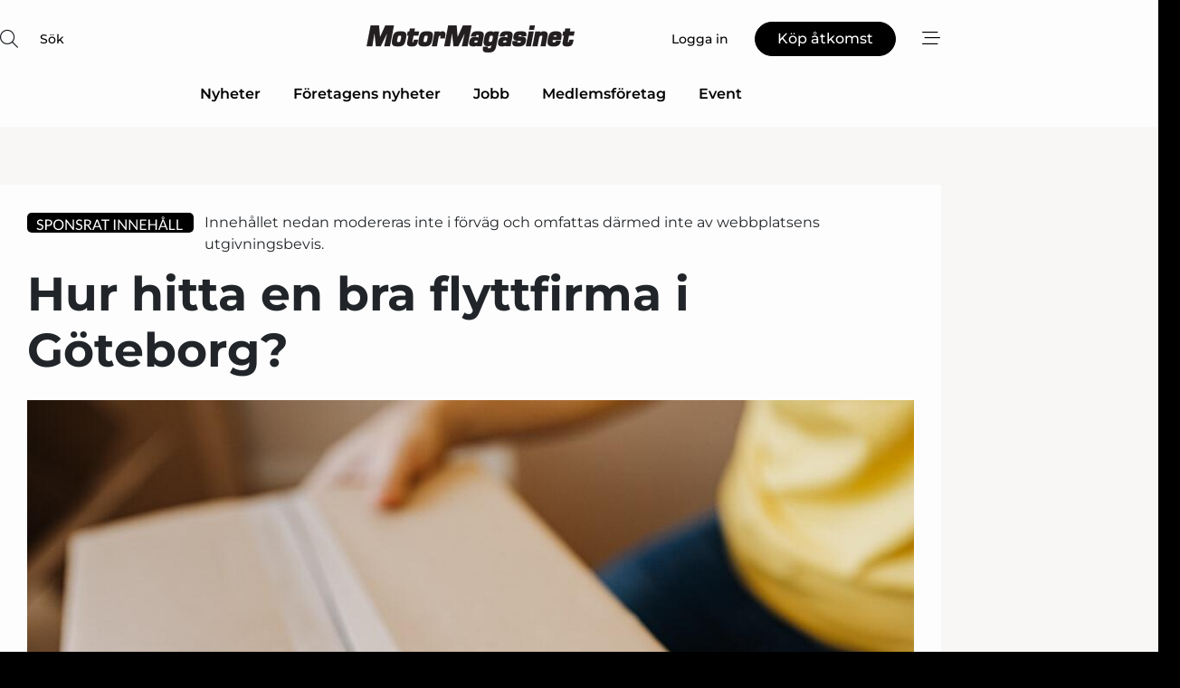

--- FILE ---
content_type: text/html; charset=utf-8
request_url: https://www.google.com/recaptcha/api2/anchor?ar=1&k=6LdasRwUAAAAAOAWkvok94EmD1GjREqoghAriL9L&co=aHR0cHM6Ly93d3cubW90b3JtYWdhc2luZXQuc2U6NDQz&hl=sv&v=PoyoqOPhxBO7pBk68S4YbpHZ&size=normal&anchor-ms=20000&execute-ms=30000&cb=fy5w8f1vql8z
body_size: 49646
content:
<!DOCTYPE HTML><html dir="ltr" lang="sv"><head><meta http-equiv="Content-Type" content="text/html; charset=UTF-8">
<meta http-equiv="X-UA-Compatible" content="IE=edge">
<title>reCAPTCHA</title>
<style type="text/css">
/* cyrillic-ext */
@font-face {
  font-family: 'Roboto';
  font-style: normal;
  font-weight: 400;
  font-stretch: 100%;
  src: url(//fonts.gstatic.com/s/roboto/v48/KFO7CnqEu92Fr1ME7kSn66aGLdTylUAMa3GUBHMdazTgWw.woff2) format('woff2');
  unicode-range: U+0460-052F, U+1C80-1C8A, U+20B4, U+2DE0-2DFF, U+A640-A69F, U+FE2E-FE2F;
}
/* cyrillic */
@font-face {
  font-family: 'Roboto';
  font-style: normal;
  font-weight: 400;
  font-stretch: 100%;
  src: url(//fonts.gstatic.com/s/roboto/v48/KFO7CnqEu92Fr1ME7kSn66aGLdTylUAMa3iUBHMdazTgWw.woff2) format('woff2');
  unicode-range: U+0301, U+0400-045F, U+0490-0491, U+04B0-04B1, U+2116;
}
/* greek-ext */
@font-face {
  font-family: 'Roboto';
  font-style: normal;
  font-weight: 400;
  font-stretch: 100%;
  src: url(//fonts.gstatic.com/s/roboto/v48/KFO7CnqEu92Fr1ME7kSn66aGLdTylUAMa3CUBHMdazTgWw.woff2) format('woff2');
  unicode-range: U+1F00-1FFF;
}
/* greek */
@font-face {
  font-family: 'Roboto';
  font-style: normal;
  font-weight: 400;
  font-stretch: 100%;
  src: url(//fonts.gstatic.com/s/roboto/v48/KFO7CnqEu92Fr1ME7kSn66aGLdTylUAMa3-UBHMdazTgWw.woff2) format('woff2');
  unicode-range: U+0370-0377, U+037A-037F, U+0384-038A, U+038C, U+038E-03A1, U+03A3-03FF;
}
/* math */
@font-face {
  font-family: 'Roboto';
  font-style: normal;
  font-weight: 400;
  font-stretch: 100%;
  src: url(//fonts.gstatic.com/s/roboto/v48/KFO7CnqEu92Fr1ME7kSn66aGLdTylUAMawCUBHMdazTgWw.woff2) format('woff2');
  unicode-range: U+0302-0303, U+0305, U+0307-0308, U+0310, U+0312, U+0315, U+031A, U+0326-0327, U+032C, U+032F-0330, U+0332-0333, U+0338, U+033A, U+0346, U+034D, U+0391-03A1, U+03A3-03A9, U+03B1-03C9, U+03D1, U+03D5-03D6, U+03F0-03F1, U+03F4-03F5, U+2016-2017, U+2034-2038, U+203C, U+2040, U+2043, U+2047, U+2050, U+2057, U+205F, U+2070-2071, U+2074-208E, U+2090-209C, U+20D0-20DC, U+20E1, U+20E5-20EF, U+2100-2112, U+2114-2115, U+2117-2121, U+2123-214F, U+2190, U+2192, U+2194-21AE, U+21B0-21E5, U+21F1-21F2, U+21F4-2211, U+2213-2214, U+2216-22FF, U+2308-230B, U+2310, U+2319, U+231C-2321, U+2336-237A, U+237C, U+2395, U+239B-23B7, U+23D0, U+23DC-23E1, U+2474-2475, U+25AF, U+25B3, U+25B7, U+25BD, U+25C1, U+25CA, U+25CC, U+25FB, U+266D-266F, U+27C0-27FF, U+2900-2AFF, U+2B0E-2B11, U+2B30-2B4C, U+2BFE, U+3030, U+FF5B, U+FF5D, U+1D400-1D7FF, U+1EE00-1EEFF;
}
/* symbols */
@font-face {
  font-family: 'Roboto';
  font-style: normal;
  font-weight: 400;
  font-stretch: 100%;
  src: url(//fonts.gstatic.com/s/roboto/v48/KFO7CnqEu92Fr1ME7kSn66aGLdTylUAMaxKUBHMdazTgWw.woff2) format('woff2');
  unicode-range: U+0001-000C, U+000E-001F, U+007F-009F, U+20DD-20E0, U+20E2-20E4, U+2150-218F, U+2190, U+2192, U+2194-2199, U+21AF, U+21E6-21F0, U+21F3, U+2218-2219, U+2299, U+22C4-22C6, U+2300-243F, U+2440-244A, U+2460-24FF, U+25A0-27BF, U+2800-28FF, U+2921-2922, U+2981, U+29BF, U+29EB, U+2B00-2BFF, U+4DC0-4DFF, U+FFF9-FFFB, U+10140-1018E, U+10190-1019C, U+101A0, U+101D0-101FD, U+102E0-102FB, U+10E60-10E7E, U+1D2C0-1D2D3, U+1D2E0-1D37F, U+1F000-1F0FF, U+1F100-1F1AD, U+1F1E6-1F1FF, U+1F30D-1F30F, U+1F315, U+1F31C, U+1F31E, U+1F320-1F32C, U+1F336, U+1F378, U+1F37D, U+1F382, U+1F393-1F39F, U+1F3A7-1F3A8, U+1F3AC-1F3AF, U+1F3C2, U+1F3C4-1F3C6, U+1F3CA-1F3CE, U+1F3D4-1F3E0, U+1F3ED, U+1F3F1-1F3F3, U+1F3F5-1F3F7, U+1F408, U+1F415, U+1F41F, U+1F426, U+1F43F, U+1F441-1F442, U+1F444, U+1F446-1F449, U+1F44C-1F44E, U+1F453, U+1F46A, U+1F47D, U+1F4A3, U+1F4B0, U+1F4B3, U+1F4B9, U+1F4BB, U+1F4BF, U+1F4C8-1F4CB, U+1F4D6, U+1F4DA, U+1F4DF, U+1F4E3-1F4E6, U+1F4EA-1F4ED, U+1F4F7, U+1F4F9-1F4FB, U+1F4FD-1F4FE, U+1F503, U+1F507-1F50B, U+1F50D, U+1F512-1F513, U+1F53E-1F54A, U+1F54F-1F5FA, U+1F610, U+1F650-1F67F, U+1F687, U+1F68D, U+1F691, U+1F694, U+1F698, U+1F6AD, U+1F6B2, U+1F6B9-1F6BA, U+1F6BC, U+1F6C6-1F6CF, U+1F6D3-1F6D7, U+1F6E0-1F6EA, U+1F6F0-1F6F3, U+1F6F7-1F6FC, U+1F700-1F7FF, U+1F800-1F80B, U+1F810-1F847, U+1F850-1F859, U+1F860-1F887, U+1F890-1F8AD, U+1F8B0-1F8BB, U+1F8C0-1F8C1, U+1F900-1F90B, U+1F93B, U+1F946, U+1F984, U+1F996, U+1F9E9, U+1FA00-1FA6F, U+1FA70-1FA7C, U+1FA80-1FA89, U+1FA8F-1FAC6, U+1FACE-1FADC, U+1FADF-1FAE9, U+1FAF0-1FAF8, U+1FB00-1FBFF;
}
/* vietnamese */
@font-face {
  font-family: 'Roboto';
  font-style: normal;
  font-weight: 400;
  font-stretch: 100%;
  src: url(//fonts.gstatic.com/s/roboto/v48/KFO7CnqEu92Fr1ME7kSn66aGLdTylUAMa3OUBHMdazTgWw.woff2) format('woff2');
  unicode-range: U+0102-0103, U+0110-0111, U+0128-0129, U+0168-0169, U+01A0-01A1, U+01AF-01B0, U+0300-0301, U+0303-0304, U+0308-0309, U+0323, U+0329, U+1EA0-1EF9, U+20AB;
}
/* latin-ext */
@font-face {
  font-family: 'Roboto';
  font-style: normal;
  font-weight: 400;
  font-stretch: 100%;
  src: url(//fonts.gstatic.com/s/roboto/v48/KFO7CnqEu92Fr1ME7kSn66aGLdTylUAMa3KUBHMdazTgWw.woff2) format('woff2');
  unicode-range: U+0100-02BA, U+02BD-02C5, U+02C7-02CC, U+02CE-02D7, U+02DD-02FF, U+0304, U+0308, U+0329, U+1D00-1DBF, U+1E00-1E9F, U+1EF2-1EFF, U+2020, U+20A0-20AB, U+20AD-20C0, U+2113, U+2C60-2C7F, U+A720-A7FF;
}
/* latin */
@font-face {
  font-family: 'Roboto';
  font-style: normal;
  font-weight: 400;
  font-stretch: 100%;
  src: url(//fonts.gstatic.com/s/roboto/v48/KFO7CnqEu92Fr1ME7kSn66aGLdTylUAMa3yUBHMdazQ.woff2) format('woff2');
  unicode-range: U+0000-00FF, U+0131, U+0152-0153, U+02BB-02BC, U+02C6, U+02DA, U+02DC, U+0304, U+0308, U+0329, U+2000-206F, U+20AC, U+2122, U+2191, U+2193, U+2212, U+2215, U+FEFF, U+FFFD;
}
/* cyrillic-ext */
@font-face {
  font-family: 'Roboto';
  font-style: normal;
  font-weight: 500;
  font-stretch: 100%;
  src: url(//fonts.gstatic.com/s/roboto/v48/KFO7CnqEu92Fr1ME7kSn66aGLdTylUAMa3GUBHMdazTgWw.woff2) format('woff2');
  unicode-range: U+0460-052F, U+1C80-1C8A, U+20B4, U+2DE0-2DFF, U+A640-A69F, U+FE2E-FE2F;
}
/* cyrillic */
@font-face {
  font-family: 'Roboto';
  font-style: normal;
  font-weight: 500;
  font-stretch: 100%;
  src: url(//fonts.gstatic.com/s/roboto/v48/KFO7CnqEu92Fr1ME7kSn66aGLdTylUAMa3iUBHMdazTgWw.woff2) format('woff2');
  unicode-range: U+0301, U+0400-045F, U+0490-0491, U+04B0-04B1, U+2116;
}
/* greek-ext */
@font-face {
  font-family: 'Roboto';
  font-style: normal;
  font-weight: 500;
  font-stretch: 100%;
  src: url(//fonts.gstatic.com/s/roboto/v48/KFO7CnqEu92Fr1ME7kSn66aGLdTylUAMa3CUBHMdazTgWw.woff2) format('woff2');
  unicode-range: U+1F00-1FFF;
}
/* greek */
@font-face {
  font-family: 'Roboto';
  font-style: normal;
  font-weight: 500;
  font-stretch: 100%;
  src: url(//fonts.gstatic.com/s/roboto/v48/KFO7CnqEu92Fr1ME7kSn66aGLdTylUAMa3-UBHMdazTgWw.woff2) format('woff2');
  unicode-range: U+0370-0377, U+037A-037F, U+0384-038A, U+038C, U+038E-03A1, U+03A3-03FF;
}
/* math */
@font-face {
  font-family: 'Roboto';
  font-style: normal;
  font-weight: 500;
  font-stretch: 100%;
  src: url(//fonts.gstatic.com/s/roboto/v48/KFO7CnqEu92Fr1ME7kSn66aGLdTylUAMawCUBHMdazTgWw.woff2) format('woff2');
  unicode-range: U+0302-0303, U+0305, U+0307-0308, U+0310, U+0312, U+0315, U+031A, U+0326-0327, U+032C, U+032F-0330, U+0332-0333, U+0338, U+033A, U+0346, U+034D, U+0391-03A1, U+03A3-03A9, U+03B1-03C9, U+03D1, U+03D5-03D6, U+03F0-03F1, U+03F4-03F5, U+2016-2017, U+2034-2038, U+203C, U+2040, U+2043, U+2047, U+2050, U+2057, U+205F, U+2070-2071, U+2074-208E, U+2090-209C, U+20D0-20DC, U+20E1, U+20E5-20EF, U+2100-2112, U+2114-2115, U+2117-2121, U+2123-214F, U+2190, U+2192, U+2194-21AE, U+21B0-21E5, U+21F1-21F2, U+21F4-2211, U+2213-2214, U+2216-22FF, U+2308-230B, U+2310, U+2319, U+231C-2321, U+2336-237A, U+237C, U+2395, U+239B-23B7, U+23D0, U+23DC-23E1, U+2474-2475, U+25AF, U+25B3, U+25B7, U+25BD, U+25C1, U+25CA, U+25CC, U+25FB, U+266D-266F, U+27C0-27FF, U+2900-2AFF, U+2B0E-2B11, U+2B30-2B4C, U+2BFE, U+3030, U+FF5B, U+FF5D, U+1D400-1D7FF, U+1EE00-1EEFF;
}
/* symbols */
@font-face {
  font-family: 'Roboto';
  font-style: normal;
  font-weight: 500;
  font-stretch: 100%;
  src: url(//fonts.gstatic.com/s/roboto/v48/KFO7CnqEu92Fr1ME7kSn66aGLdTylUAMaxKUBHMdazTgWw.woff2) format('woff2');
  unicode-range: U+0001-000C, U+000E-001F, U+007F-009F, U+20DD-20E0, U+20E2-20E4, U+2150-218F, U+2190, U+2192, U+2194-2199, U+21AF, U+21E6-21F0, U+21F3, U+2218-2219, U+2299, U+22C4-22C6, U+2300-243F, U+2440-244A, U+2460-24FF, U+25A0-27BF, U+2800-28FF, U+2921-2922, U+2981, U+29BF, U+29EB, U+2B00-2BFF, U+4DC0-4DFF, U+FFF9-FFFB, U+10140-1018E, U+10190-1019C, U+101A0, U+101D0-101FD, U+102E0-102FB, U+10E60-10E7E, U+1D2C0-1D2D3, U+1D2E0-1D37F, U+1F000-1F0FF, U+1F100-1F1AD, U+1F1E6-1F1FF, U+1F30D-1F30F, U+1F315, U+1F31C, U+1F31E, U+1F320-1F32C, U+1F336, U+1F378, U+1F37D, U+1F382, U+1F393-1F39F, U+1F3A7-1F3A8, U+1F3AC-1F3AF, U+1F3C2, U+1F3C4-1F3C6, U+1F3CA-1F3CE, U+1F3D4-1F3E0, U+1F3ED, U+1F3F1-1F3F3, U+1F3F5-1F3F7, U+1F408, U+1F415, U+1F41F, U+1F426, U+1F43F, U+1F441-1F442, U+1F444, U+1F446-1F449, U+1F44C-1F44E, U+1F453, U+1F46A, U+1F47D, U+1F4A3, U+1F4B0, U+1F4B3, U+1F4B9, U+1F4BB, U+1F4BF, U+1F4C8-1F4CB, U+1F4D6, U+1F4DA, U+1F4DF, U+1F4E3-1F4E6, U+1F4EA-1F4ED, U+1F4F7, U+1F4F9-1F4FB, U+1F4FD-1F4FE, U+1F503, U+1F507-1F50B, U+1F50D, U+1F512-1F513, U+1F53E-1F54A, U+1F54F-1F5FA, U+1F610, U+1F650-1F67F, U+1F687, U+1F68D, U+1F691, U+1F694, U+1F698, U+1F6AD, U+1F6B2, U+1F6B9-1F6BA, U+1F6BC, U+1F6C6-1F6CF, U+1F6D3-1F6D7, U+1F6E0-1F6EA, U+1F6F0-1F6F3, U+1F6F7-1F6FC, U+1F700-1F7FF, U+1F800-1F80B, U+1F810-1F847, U+1F850-1F859, U+1F860-1F887, U+1F890-1F8AD, U+1F8B0-1F8BB, U+1F8C0-1F8C1, U+1F900-1F90B, U+1F93B, U+1F946, U+1F984, U+1F996, U+1F9E9, U+1FA00-1FA6F, U+1FA70-1FA7C, U+1FA80-1FA89, U+1FA8F-1FAC6, U+1FACE-1FADC, U+1FADF-1FAE9, U+1FAF0-1FAF8, U+1FB00-1FBFF;
}
/* vietnamese */
@font-face {
  font-family: 'Roboto';
  font-style: normal;
  font-weight: 500;
  font-stretch: 100%;
  src: url(//fonts.gstatic.com/s/roboto/v48/KFO7CnqEu92Fr1ME7kSn66aGLdTylUAMa3OUBHMdazTgWw.woff2) format('woff2');
  unicode-range: U+0102-0103, U+0110-0111, U+0128-0129, U+0168-0169, U+01A0-01A1, U+01AF-01B0, U+0300-0301, U+0303-0304, U+0308-0309, U+0323, U+0329, U+1EA0-1EF9, U+20AB;
}
/* latin-ext */
@font-face {
  font-family: 'Roboto';
  font-style: normal;
  font-weight: 500;
  font-stretch: 100%;
  src: url(//fonts.gstatic.com/s/roboto/v48/KFO7CnqEu92Fr1ME7kSn66aGLdTylUAMa3KUBHMdazTgWw.woff2) format('woff2');
  unicode-range: U+0100-02BA, U+02BD-02C5, U+02C7-02CC, U+02CE-02D7, U+02DD-02FF, U+0304, U+0308, U+0329, U+1D00-1DBF, U+1E00-1E9F, U+1EF2-1EFF, U+2020, U+20A0-20AB, U+20AD-20C0, U+2113, U+2C60-2C7F, U+A720-A7FF;
}
/* latin */
@font-face {
  font-family: 'Roboto';
  font-style: normal;
  font-weight: 500;
  font-stretch: 100%;
  src: url(//fonts.gstatic.com/s/roboto/v48/KFO7CnqEu92Fr1ME7kSn66aGLdTylUAMa3yUBHMdazQ.woff2) format('woff2');
  unicode-range: U+0000-00FF, U+0131, U+0152-0153, U+02BB-02BC, U+02C6, U+02DA, U+02DC, U+0304, U+0308, U+0329, U+2000-206F, U+20AC, U+2122, U+2191, U+2193, U+2212, U+2215, U+FEFF, U+FFFD;
}
/* cyrillic-ext */
@font-face {
  font-family: 'Roboto';
  font-style: normal;
  font-weight: 900;
  font-stretch: 100%;
  src: url(//fonts.gstatic.com/s/roboto/v48/KFO7CnqEu92Fr1ME7kSn66aGLdTylUAMa3GUBHMdazTgWw.woff2) format('woff2');
  unicode-range: U+0460-052F, U+1C80-1C8A, U+20B4, U+2DE0-2DFF, U+A640-A69F, U+FE2E-FE2F;
}
/* cyrillic */
@font-face {
  font-family: 'Roboto';
  font-style: normal;
  font-weight: 900;
  font-stretch: 100%;
  src: url(//fonts.gstatic.com/s/roboto/v48/KFO7CnqEu92Fr1ME7kSn66aGLdTylUAMa3iUBHMdazTgWw.woff2) format('woff2');
  unicode-range: U+0301, U+0400-045F, U+0490-0491, U+04B0-04B1, U+2116;
}
/* greek-ext */
@font-face {
  font-family: 'Roboto';
  font-style: normal;
  font-weight: 900;
  font-stretch: 100%;
  src: url(//fonts.gstatic.com/s/roboto/v48/KFO7CnqEu92Fr1ME7kSn66aGLdTylUAMa3CUBHMdazTgWw.woff2) format('woff2');
  unicode-range: U+1F00-1FFF;
}
/* greek */
@font-face {
  font-family: 'Roboto';
  font-style: normal;
  font-weight: 900;
  font-stretch: 100%;
  src: url(//fonts.gstatic.com/s/roboto/v48/KFO7CnqEu92Fr1ME7kSn66aGLdTylUAMa3-UBHMdazTgWw.woff2) format('woff2');
  unicode-range: U+0370-0377, U+037A-037F, U+0384-038A, U+038C, U+038E-03A1, U+03A3-03FF;
}
/* math */
@font-face {
  font-family: 'Roboto';
  font-style: normal;
  font-weight: 900;
  font-stretch: 100%;
  src: url(//fonts.gstatic.com/s/roboto/v48/KFO7CnqEu92Fr1ME7kSn66aGLdTylUAMawCUBHMdazTgWw.woff2) format('woff2');
  unicode-range: U+0302-0303, U+0305, U+0307-0308, U+0310, U+0312, U+0315, U+031A, U+0326-0327, U+032C, U+032F-0330, U+0332-0333, U+0338, U+033A, U+0346, U+034D, U+0391-03A1, U+03A3-03A9, U+03B1-03C9, U+03D1, U+03D5-03D6, U+03F0-03F1, U+03F4-03F5, U+2016-2017, U+2034-2038, U+203C, U+2040, U+2043, U+2047, U+2050, U+2057, U+205F, U+2070-2071, U+2074-208E, U+2090-209C, U+20D0-20DC, U+20E1, U+20E5-20EF, U+2100-2112, U+2114-2115, U+2117-2121, U+2123-214F, U+2190, U+2192, U+2194-21AE, U+21B0-21E5, U+21F1-21F2, U+21F4-2211, U+2213-2214, U+2216-22FF, U+2308-230B, U+2310, U+2319, U+231C-2321, U+2336-237A, U+237C, U+2395, U+239B-23B7, U+23D0, U+23DC-23E1, U+2474-2475, U+25AF, U+25B3, U+25B7, U+25BD, U+25C1, U+25CA, U+25CC, U+25FB, U+266D-266F, U+27C0-27FF, U+2900-2AFF, U+2B0E-2B11, U+2B30-2B4C, U+2BFE, U+3030, U+FF5B, U+FF5D, U+1D400-1D7FF, U+1EE00-1EEFF;
}
/* symbols */
@font-face {
  font-family: 'Roboto';
  font-style: normal;
  font-weight: 900;
  font-stretch: 100%;
  src: url(//fonts.gstatic.com/s/roboto/v48/KFO7CnqEu92Fr1ME7kSn66aGLdTylUAMaxKUBHMdazTgWw.woff2) format('woff2');
  unicode-range: U+0001-000C, U+000E-001F, U+007F-009F, U+20DD-20E0, U+20E2-20E4, U+2150-218F, U+2190, U+2192, U+2194-2199, U+21AF, U+21E6-21F0, U+21F3, U+2218-2219, U+2299, U+22C4-22C6, U+2300-243F, U+2440-244A, U+2460-24FF, U+25A0-27BF, U+2800-28FF, U+2921-2922, U+2981, U+29BF, U+29EB, U+2B00-2BFF, U+4DC0-4DFF, U+FFF9-FFFB, U+10140-1018E, U+10190-1019C, U+101A0, U+101D0-101FD, U+102E0-102FB, U+10E60-10E7E, U+1D2C0-1D2D3, U+1D2E0-1D37F, U+1F000-1F0FF, U+1F100-1F1AD, U+1F1E6-1F1FF, U+1F30D-1F30F, U+1F315, U+1F31C, U+1F31E, U+1F320-1F32C, U+1F336, U+1F378, U+1F37D, U+1F382, U+1F393-1F39F, U+1F3A7-1F3A8, U+1F3AC-1F3AF, U+1F3C2, U+1F3C4-1F3C6, U+1F3CA-1F3CE, U+1F3D4-1F3E0, U+1F3ED, U+1F3F1-1F3F3, U+1F3F5-1F3F7, U+1F408, U+1F415, U+1F41F, U+1F426, U+1F43F, U+1F441-1F442, U+1F444, U+1F446-1F449, U+1F44C-1F44E, U+1F453, U+1F46A, U+1F47D, U+1F4A3, U+1F4B0, U+1F4B3, U+1F4B9, U+1F4BB, U+1F4BF, U+1F4C8-1F4CB, U+1F4D6, U+1F4DA, U+1F4DF, U+1F4E3-1F4E6, U+1F4EA-1F4ED, U+1F4F7, U+1F4F9-1F4FB, U+1F4FD-1F4FE, U+1F503, U+1F507-1F50B, U+1F50D, U+1F512-1F513, U+1F53E-1F54A, U+1F54F-1F5FA, U+1F610, U+1F650-1F67F, U+1F687, U+1F68D, U+1F691, U+1F694, U+1F698, U+1F6AD, U+1F6B2, U+1F6B9-1F6BA, U+1F6BC, U+1F6C6-1F6CF, U+1F6D3-1F6D7, U+1F6E0-1F6EA, U+1F6F0-1F6F3, U+1F6F7-1F6FC, U+1F700-1F7FF, U+1F800-1F80B, U+1F810-1F847, U+1F850-1F859, U+1F860-1F887, U+1F890-1F8AD, U+1F8B0-1F8BB, U+1F8C0-1F8C1, U+1F900-1F90B, U+1F93B, U+1F946, U+1F984, U+1F996, U+1F9E9, U+1FA00-1FA6F, U+1FA70-1FA7C, U+1FA80-1FA89, U+1FA8F-1FAC6, U+1FACE-1FADC, U+1FADF-1FAE9, U+1FAF0-1FAF8, U+1FB00-1FBFF;
}
/* vietnamese */
@font-face {
  font-family: 'Roboto';
  font-style: normal;
  font-weight: 900;
  font-stretch: 100%;
  src: url(//fonts.gstatic.com/s/roboto/v48/KFO7CnqEu92Fr1ME7kSn66aGLdTylUAMa3OUBHMdazTgWw.woff2) format('woff2');
  unicode-range: U+0102-0103, U+0110-0111, U+0128-0129, U+0168-0169, U+01A0-01A1, U+01AF-01B0, U+0300-0301, U+0303-0304, U+0308-0309, U+0323, U+0329, U+1EA0-1EF9, U+20AB;
}
/* latin-ext */
@font-face {
  font-family: 'Roboto';
  font-style: normal;
  font-weight: 900;
  font-stretch: 100%;
  src: url(//fonts.gstatic.com/s/roboto/v48/KFO7CnqEu92Fr1ME7kSn66aGLdTylUAMa3KUBHMdazTgWw.woff2) format('woff2');
  unicode-range: U+0100-02BA, U+02BD-02C5, U+02C7-02CC, U+02CE-02D7, U+02DD-02FF, U+0304, U+0308, U+0329, U+1D00-1DBF, U+1E00-1E9F, U+1EF2-1EFF, U+2020, U+20A0-20AB, U+20AD-20C0, U+2113, U+2C60-2C7F, U+A720-A7FF;
}
/* latin */
@font-face {
  font-family: 'Roboto';
  font-style: normal;
  font-weight: 900;
  font-stretch: 100%;
  src: url(//fonts.gstatic.com/s/roboto/v48/KFO7CnqEu92Fr1ME7kSn66aGLdTylUAMa3yUBHMdazQ.woff2) format('woff2');
  unicode-range: U+0000-00FF, U+0131, U+0152-0153, U+02BB-02BC, U+02C6, U+02DA, U+02DC, U+0304, U+0308, U+0329, U+2000-206F, U+20AC, U+2122, U+2191, U+2193, U+2212, U+2215, U+FEFF, U+FFFD;
}

</style>
<link rel="stylesheet" type="text/css" href="https://www.gstatic.com/recaptcha/releases/PoyoqOPhxBO7pBk68S4YbpHZ/styles__ltr.css">
<script nonce="QcLYF-8AiGFLWE6Y9nku0A" type="text/javascript">window['__recaptcha_api'] = 'https://www.google.com/recaptcha/api2/';</script>
<script type="text/javascript" src="https://www.gstatic.com/recaptcha/releases/PoyoqOPhxBO7pBk68S4YbpHZ/recaptcha__sv.js" nonce="QcLYF-8AiGFLWE6Y9nku0A">
      
    </script></head>
<body><div id="rc-anchor-alert" class="rc-anchor-alert"></div>
<input type="hidden" id="recaptcha-token" value="[base64]">
<script type="text/javascript" nonce="QcLYF-8AiGFLWE6Y9nku0A">
      recaptcha.anchor.Main.init("[\x22ainput\x22,[\x22bgdata\x22,\x22\x22,\[base64]/[base64]/[base64]/ZyhXLGgpOnEoW04sMjEsbF0sVywwKSxoKSxmYWxzZSxmYWxzZSl9Y2F0Y2goayl7RygzNTgsVyk/[base64]/[base64]/[base64]/[base64]/[base64]/[base64]/[base64]/bmV3IEJbT10oRFswXSk6dz09Mj9uZXcgQltPXShEWzBdLERbMV0pOnc9PTM/bmV3IEJbT10oRFswXSxEWzFdLERbMl0pOnc9PTQ/[base64]/[base64]/[base64]/[base64]/[base64]\\u003d\x22,\[base64]\\u003d\x22,\x22E8K0Z8Kjw4MRbcOmw6LDt8OCw7x1RMKqw4XDkwZ4TMKgwq7Cil7CksKOSXNCecOBIsKcw5VrCsKFwoQzUUk8w6sjwoolw5/ChTvDssKHOE0mwpUTw5Q7wpgRw69hJsKkQcKwVcORwoMKw4o3wpLDun96wq5lw6nCuCnCgiYLaz9+w4tJIMKVwrDCmcO0wo7DrsKyw7snwoxLw7Zuw4E1w6bCkFTCosKUNsK+X3d/e8KNwrJ/T8OGBhpWU8OmcQvCqQIUwq9ddMK9JFzChTfCosKAD8O/w6/DjXjDqiHDkwNnOsO9w7LCnUl+bEPCkMKWJsK7w68Ww5Fhw7HCocK0DnQgDXl6CMKiRsOSKsO4V8OybSN/AhlAwpkLGcK+fcKHScOuwovDl8OXw5U0wqvCsTwiw4gRw7HCjcKKWMKZDE8CwqzCpRQnQVFMbTYgw4tjasO3w4HDvxPDhFnCg1E4IcOIH8KRw6nDqMKdRh7DgsKEQnXDocOrBMOHPjAvN8Otwo7DssK9wpjCimDDv8OmE8KXw6rDjsKdf8KMEMK4w7VeKUcGw4DCpF/[base64]/DosKfw6HDj8Okw60CbF3Dp2c9w5vDj8OYLcOIw6TDogbCvHkVw6w1woZkYMOzwpfCk8OGSythFyzDnThpwqfDosKow55qd3fDu2Q8w5JPb8O/wpTCom8Aw6t7YcOSwpwnwoo0WRpfwpYdEyMfAwjCsMO1w5ANw7/CjlRABsK6acKRwrlVDj3CkyYMw58rBcOnwrtHBE/DqMOPwoEud0orwrvClmwpB089wqBqWMKnS8OcOFZFSMOCJzzDjErCoSckISRFW8O3w6zCtUdXw6Y4CnQ6wr13aGvCvAXCk8O0dFF8aMOQDcOlwqkiwqbCscKEZGBHw7jCnFx7woMdKMO+ZgwwTjI6UcKmw6/DhcO3wqTCrsO6w4dkwqBCRDnDgMKDZXPCuy5PwppfbcKNwpXCgcKbw5LDhcOYw5AiwqQRw6nDiMKqKcK8wpbDhFJ6RE7CusOew4RVw60mwpoUwrHCqDEaUARND0JTSsOYNcOYW8KfwpXCr8KHWsOmw4hMwrBTw604Pj/CqhwiexvCgCvCicKTw7bCqWNXUsOyw53Ci8KcScO5w7XCqkBMw6DCi2YXw5xpBsKdFUrCnUFWTMOBIMKJCsKQw5kvwosuYMO8w6/Cl8OQVlbDtsKTw4bClsKGw4NHwqMcV00bwoHDjHgJBsKBRcKfZsOJw7kHfwLCiUZGH3lTwpXCi8Kuw7xXXsKPIhFsPA4BW8OFXDZqYcOdfsONOUY0QMKzw7HCjMOQwrbCssKjUzrDlsK4wpTCvTg1w6VZw5/DoTPDpnzDp8OMw43CinYPR1wPw4RPMAzDmXDCql9WEWRDKMKYWcKJwqvDoUYWPy3Cq8Kcw5zCmybDn8Khw67CpjZhw7hhVMOGNjFSPcOkLsOXw6/CjyTClHd+CkXCl8K0Kjtna3BKw7TDrMOzPcO1w4gjw68vIk9mWsKnF8KYw5rDiMKxBcKVwp0/[base64]/DhsKDBsOsw6RNwrUVGcOQDgTCqVPCvn9Fw4zCg8K8NAPCs1QxEmrCn8KYRsOJwplGw4fDoMO2KARDP8ObGn1zRMOAfmbDmDpGwpzCtDJ0w4PCsT/Cj2MQwr4Ew7bDo8O8w5TDiRUsf8KTR8KFcX55fifCnQjCjsKcw4bDsTNPwo/DqMOtP8OcLsOqZsOAwq7Cuz/Ci8O0w69ywpxawrXCv3jCkDUSSMOmwr3CnsOVwoArfsK/wq7ClsOqORPDvBrDuwHDnFEXblbDisOBwql/[base64]/CqcKTw6DCh2A5WsOpwrfDtCVmwqbDohvCjB7DmcKdTMK+SWjCosODw4/DrkjDiDEGwrZ8wpXDj8KYGcKHccO3e8Otwqd2w4lHwrs5wrYAw4rDu0XDt8KMwo7DkMKPw7HDs8Oaw4lEDDvDhlJVw4gsHMO0wotPbsOVbBlWwpEowrBfwo/DuFHDvyDDv1jDl0sUcRFbDcKYRUjCg8OZwqxUPsO1KcOow6LCvk/Ct8OhTcOQw7Mdwrw8NTQsw6RjwpAZM8OdZcOue2prwqzDrcO+wrbCuMOxEMOow7HDmMOMVsKXKWnDhgXDlzvCmjvDnsONwqjDrMOVw6HCrg5rFRUBVcKXw4fCrAZ0wopRZRHCpBrDusOyw7HCvx/DlGnChsKLw77Dv8KCw5DDljwVUcOmeMKpEynCiijDomPClMOBRzLCqyFiwopow7TCjcKaIVVdwoQ+w4rCmHzCmVLDuwnCuMOIXRjCjkIxIEMqw4V4wpjCocKwZjQHw6NlWmwbP3M0Hz7Dk8KJwrLDs1bDhEpNOz1swoPDlkHDlinCqcK/K3nDvMKMbgfCvsK2HR8lUhJYBFBiGkTDkQ1Ow7VjwqgLNsOIXsKewpbDnzZQd8O4Yn7CrcKGw5XCmcOTwqLCh8Orw5/DmyDDt8KrEMK7wrVWw6/ChXHDmnXCuFI4w7VgY8OQNnzDo8KVw4ZAAMKVCEPCrlMLw7XDrsKEZ8O/[base64]/[base64]/[base64]/[base64]/Dp8KWw5c1wpdfwrDDr8Kbw6PCmkbDv8K7WgRHIkdDwqZawrRobsORw47Cl0IeFjnDlsKHwpJEwqgkVsKrwrh0JlDDgAsMwo1wwojCjCLChS43wpLCvH/CjRrDusOtw7p9KVg/w71lacO6f8KBw7TClUHCoiTCiDLDk8OSw7bDn8KPcMK3CMO/wrtTwp0FNWdJZsOcT8OawpZNalBnb3MFYcKnHy9+TyLChcKUwo8OwpoKTzXDoMOYXMO/JcK9w6jDjcKoDQxCwrXCrwMNwp0bPsKrUMKgwrLCn33CtMObWsKkwrZCbAHDv8ONw5tHw5Iiw4zCt8O5b8OuQgVfG8Kjw4PDvsOTwqwDecObw73DiMKZAAIaN8K0wrwzwoYPUcO/[base64]/Dj8Ksw5LDtUEjwr85JMKsw5LDujzCgg1gOMOkw7gNIHA5CcOrL8KxKCzDuijCghQcw6nCmXJQw4TDiyZaw5jDijwIfjQaDnTCo8KaLC0qQMOVI1cZw49pcip4Wgl0MHsiwrfDpcKnwp/DoGHDvwFew6kQw77CnnfCicOrw6QMAg5WDcOGw4vChno0w53CqcKkdlbDosOXTsKVwqUmw5LDpUMmQWgxPX3DikRcLMKOwr4Fw40rwqcswqLDr8KZw5pqC1sEHcKIw7RjScKaccO5BjXDuGUiwo7CgEXDtMOoZGfDgcK6w5zCtARiwrbCm8K+ecOEwo/DgF8YEgPClMKbw4TCnsOpIW0NOkk7MsO0wq3Cp8KOw5TCpXjDhBHDv8Kcw4XDm1ZMQMKrO8OjSlVNe8KnwqUgwrZIQjPDlcO2UBpyIcK8wrLCuTpjw5FJMmN5YH/Cs0TCpMKiw5LDs8OQLlTDrsKuw7/DrMKMHhF+LkHCiMOrbnjCrAMiwo9dw68BTXfDvMOlw7ljG2FJOcK/[base64]/aXzDhA1/[base64]/DuDNcKE7CiCNTwpLDqsObQinCpcO0FsKDMsOlw6nDsC8ww6vCum4yDRvDpsOpd2Zyawh9wrRRw4REM8KGacKjTCQCRBDDncKgQzoTwqUkw61IMsOBU1w1wrLCsyFLwrjChkBUwq/ChsKmRipWcUcdFQM0wqbCrsOww6VOw63DjRXDisKEZsOEG33DncOdYsOLwpfDmwTDq8KOEMOqYj/[base64]/ZnXCsMOPw5jCi048QcKvKMKjw4Ipw7xkKcOABx3DhS8NTMOdw5pFwoowSmdAwrNKaU/CjiHDhMK6w7lsEsOjXlfDv8OIw4nClVjCvMO0woHDusOCf8ObfmvCpsKjwqXCskIBOkDDv0jCmxjDg8KGK0Isf8OKD8KINS0uIDF3wqhJS1LCg2ZhWmYcGcKNW37Cq8KdwobDiApEBsO5bTTCkzfDkMK3K3tRwpg2bX/CrScWw5/DlBvDo8OfBi7CiMKewpkPPMOzWMOPembDk2AswrjDlUfCjsK/[base64]/FUXDsSPDvlbCoEV1CsO+w5NtVcOIMUcTwojDhsKcP31lV8OFAMKtwoDCrmXCoEYsKlFWwrHCtWvDs0vDqVBnFUZNw6vCon/[base64]/DiyPCg8Kja2zDuMOfXcOZw4hlUhcycBfCu8OIXjzDvnM2LhNhI07CiUnDusKjNsOjIMOJd3LDoyrCoDfDt1ljwoU2f8OkbcO5wpTCrGU6RyfCocKDOgUDw7R9wp4Gw6UdTy0ywrQWMUrCjBXChmtuwrPCvsKhwpJ7w7/DhMK+Tms2X8KzXcOSwodma8OMw5t0C1J+w4bChC0maMOjRsKlFsKXwpxIU8Kww4zCuwsoBxMic8OXLMKVw7ckI2nDlQ8QB8Ohw6DDkV3Dm2ddwq/[base64]/wpdOwp1Dwpg3F8O1B8ODcsOvBGAVMyDDr3EUYsOPRBEuwqvClAV0wqTDmUnCtDfCg8Kwwr3CssOnEcOlbMKzPFLDhlLCq8K+w6XCkcKSYVjCuMOyUsKjwp3DoCLCtcKKTcKyMHN8cRgRWcKfwozCsGLDusODCMOGwp/CmDTDkcKJwoo/[base64]/[base64]/wobDjXDDhxnCrcOyw7DDuzbDo8O8HhnDkjtYwrJlG8OHPB7DgGLCsXlnScOiFzTCpUpNwp/CoC8vw7XCiifDhFNIwqJRaxklwpcjwpt/YirDoyJhZ8O/[base64]/DrlNlw7ZfAcOGw4PCg8OyFMKpSMK2NU3Cl8KFfsOAw7FNw61XAU0XeMKkwq7DtDvDhHLCjhXCjsOGwqkvwpxgw5/DtFkqMgUKw4FBaQXCkAsDVgzCqwvCoEBTBAIpWVTCncOaPcOZUcO9w53DrzjDi8KqQ8Omw4EaJsKmWGnDocK7P108AMO/DhTDrsO4AGfCq8K4w7HDl8KhAsKgKsK2Q1F9OADDl8KsIUPCgMKAw4LCi8O4QwDCmAcSK8KeM1nCm8O8w60pccKSw69mFMKSGcK0wqrDl8K/wq3Cn8OSw4dUMcKrwq08GwcgwoHDtsKDPRAfdwx1wpMOwrpxWsKte8Kgw7JYLcKcw7Aww7l5wqrCu2Icw6BHw40OJlkUwqrDsmJnYsOEw5Znw6wuw71zScOXw53DmcKqwoMPeMOlJRTDowHDlsO1wo7Dg2rCoFXDqcKNw7nCsTDDvH/[base64]/DjsK2w5PDvcKBMcK4DjDDh8KyABoaNsKldBDDjMKPWsO5JgJGJMOAKXsrworCuDIcUcO+wqICw5jDgcKUwqLCrcOtw6fDpBHDmkPCl8KPeA0zR3MSwrvCmxPCiV3CmgXClsKdw6ADwrx8w4Z/XExsLzvDrWt2wp0Iw4wPw4DDlwjCgB3CrMOjSVN9w7DDo8OOw7zCgQPCkMKif8Ogw6ZswrsvZy1BVsK2w4nDpcObwpjCp8KcOMOFQD/[base64]/DrcKPw4jCggXDmms4cCEuEsKiw7IywoPDpMKUwr7Dvk3Duw4Lwog7SMKbwrvDjcKHw7jCrAcewoVBEcK+wrrCgcKjVE45wrgONMOiPMKZw40ieRzDoFofw5vCv8KDW1dUaC/CtcK8EMO3wqvDlsKkfcK1w4UvKcOAeTbDk3jDmcKXCsOOw67CnsKgwrxQQgEjw79Xbx7DrcOsw69HGCrDvjHCk8Khw4VHRTJBw6LDoBg4wqccIzLDuMOYwpjCvE9Awr57wqHCimrDuD0+wqHDoBfDtMOFw4wkYMOtwpDCm0/[base64]/[base64]/CqsODwpbDuRLClsODbcKKw6rDmBvCucKRwq1owp/[base64]/DjzLCs8Ojw5x8wp1hWMO+w67Cr8Ozw6EhwqhRL8OzN1hKwqEATmbDpsKLD8OPw4TDjWZMO1vDgU/DgsKFw5bDo8OiwofDjQQIw7TDtELCucOKw7EZwqXCr1xzVMKET8K1w4nCv8OHAVDCri11wpXCoMKaw61twp/CkE3Cn8OzR3JKBDcsTisidcKww7rCsn9se8Khw64wHcKpcUPCqcKCwq7Cm8OSwq5oJHwCJXQueTpBesOEw54LJAnDlsOfJsOSw4ohf0vDvlfCkRnCucKPwpXDv3tMQE4rw7JLDyzDuCt/[base64]/Q8OtNW5VQMOrw7PCqlFBwoZOwojCgR1gw7fDtWQzXB/CgMO5wpk5UcO2wprChsO4wpp6B3HCuUI9HUoDJ8O/PGZeGXjCq8OGbhNYe15nw4DCoMO9wqnCo8O+YDkofcKFw5YKw4Mdw6rDlMK+IifDtQJyXsOCWGHCsMKHIwHDusO4CMKIw45swrTDoxXDoXHCmD3CjWbChh3DvcK8ExwMw4hHw7UHDcKoRsKPOQNXHg/CmxPDpDvDqXzDiUbDiMKJwp9xwp/CgsOpF07DiCTClcK6OyLDiFzCqcKVwqouTcKeQ0cbw53Dk3zCjAzCvsKeBsOmw7TDiyMyHVzClALCmH7CjhUmQhzCo8Kzwo89w4LDj8KfXTPDpGZ/[base64]/CnlJCR8KEw7FWOMKcw5w2w7NCcsKLw7MIGwVnw4todcO+w6ggwonDu8ObBFLCvMK2aB1/w7kQw6ttcw3ClMKIKH/DjFsQOCxtSARHw5FcajjDpxjDrcKEJRNECsKYB8KKwoZZWynDj3bDtEEMw6wjbCbDhMOZwrDDpTDDkcOTfsO/w40SOztLGDjDuBtkwpLDisOXOTnDmsOhHBVjIcO0w6HDs8KEw5/ChhbCs8OqOkvCmsKAwpkMwofCrjjCkMOMD8K7w4l8B20Ww4/CuRlNYT3DnQMfFxRNw6YHw6bCgsOtw68qTxgxB2wEwrXDgljDsW86LcOPIyHDicOPQiHDiD/Cv8KzbBQoe8Krw6TDgUUpw6/CtcOdcMOvwqfCtMOlwqB7w7nDs8KqRBnClH9xwq3DjMO+w4sUXwPDisOad8K5wq0bFsKMw6LCqcOSwp3CjMOCHMOOwoXDhMKASQ8ZTFAVPW9WwpQ7UAZPL1cRI8OlG8O7QnLDqcOBBDs/w5zDpx7CosO1NsODFMOUwpXCuX8wYCBTw6ZzFsKdw4sJDcOHw7nDrGjCrSY4w4jDkCJ5w4trJFFGw5fCl8OUAGLDk8KvR8O7VcKdWMOuw5rChVHDusK8NcOgBWLDhQzChsO4w4LCgw1OdsKJwpxpGUFRck3DoTMPX8KLwr9rwrUBSXbCoFrDu3Jiwp9nw6/DucO0w5/[base64]/ChisZw5XDjid7w6vCqjDDnMK1N8O5ZGRoHMOlOWQZwoDCpsO0w5VcWMOxU23CkzvDgzbCh8KKTCN6SMOQwonCoTjCuMOCwo/DmEB+SG3CpMO4w6zCicOTwqLCulVowqXDlMOtwotvw7kPw6oSH2kPw6/[base64]/Cg28JFcOgw4cMRWHCuMKOfcO2DsK8R8KuOsOSw6vDoV7CgX3DvVNsNcOuRMOPL8Ocw6lpIl1Xw5haex5zRsKvQgxONcKEQF9cwq3CqDs/EDlmMcO6wpQ8SSbCrsO0KMO7wrfDsDEPZ8OTw48IfcOhIAtVwoEQazrDnMKJSMOlwrfDhwrDoRR9w6RwfMKuwpfCp2lRccOowqRIB8OgwrxZw6/CkMKuMQnCvsKuSmPDtjY6w74ySsKdd8O4FMK0w5I1w5zClhBbw50Uw4A+w4EPwqxKXMKUF3R6woFgwox6Di7CjMOHw5DCo1EFwqBoWsOhwpPDicO9Ri9Qw6/[base64]/DjzQ+wrFhQ8O7HWTCmxRTw5QQIX1Gw77Chn0DdMKJacOlfcKGKMKPTR3CsFXDosKdQMKoPlbCtEjDvsOqJsOBwqAJRMKOd8OOw5/CtsOuwrgpScO2wqLDvX7ClMO8wo/[base64]/wrpqwpvCt0HDmMOAFDbDg8Kswrl2w5AZwojClMKQwoMHw47CoUXDusODwpluPCLDqMOCUmfDilg9TH3CqcOTcMKEGcOBw7NXWcKBw7JQGExXdXHCjSYEMAp4w4ZBdH8vS34HCGYdw70Dw79LwqxtwqjDuhdDw4k/w49RXMOpw7EhFMKTPcKewo1vw7VPOGd3w7czK8Kgw5g5w4jDpkQ9w7tiRcOrWXN/w4PClcOSfMKGwqQECVkOLcKDbnPDvTEgwofCs8O9an3CgkDDpMOlOsOwC8KFasKsw5vCmHYZw7gFwrXDgy3CrMK6QMK1wrDDscKxwoFUwrVBwpkfawfDocKtGcOcSsOVfX7DnF/Dg8KQw4jDuVMRwo5Hw6zDqcO/wrFFwq/CocKZAcKqXMK6PMKEQHXDpl53wpHDsGRUCjXCi8OmRE9RJsOmKsKMwrJcX2/CjsOwB8OGL2rDk0jDlMKIwofCpDtmwpt+w4JWw4fDqHDCocK1LU0vw6g0w7/[base64]/CpMO2STHDl3NQNx/DvMOiFcOWcHAcbcO/[base64]/[base64]/DuHvDhsKRwoQGDHvCph3Dm8KfVlnDvVUuc10mwoEVCsKYw7rCiMOBSsK/[base64]/[base64]/wp/DjcO2wprCnTnCmUnCvmbDhcKzw6U1b0/DhW3DnzDCksOTRcOvw69Ew5hxQMK4Wlddw7tFTlxcwoDCvsOaIsKcExfDpXPCr8O8wq3CkXZ2wpnDsX/DiXUBISDClEMjegPDlsOoFMOaw4NKw5odw7sjQDJAU2DCjsKUwrDCsWNTw4rCjT/DgR/DtMKjw5g2d28xA8OPw4TDgMOSScOkw419wrQJw4p6KsKvwq9nw5oZwocZKcOFCzx5dcKGw78fw7/DhcOdwr4Tw6jDiy/DogDCn8O0A2ZpAsOsYcK4FlgNw5xVwrJVw4wfwpEswq7CmQHDqsOwKsK+w75Bw6fCvMKeN8Khw6LDkUpSZhXDixPDmsKcH8KEH8OHJBFpw483w7rDp3Inw7jDlE1IYMO7SHTCmcOXKcOcQ0NECsOow5MWw5gbw5LChhfDjxk7w4M/[base64]/CkWZlwqQSw75iw6jDrcObwpRwbcOrHUwIZxrCnThWw41fFURkw4TCmcKgw5DCvmY/w5LDnsO6KCbCg8OLwqXDqsO/wovCqV/DlMKsecOBOMK6wpLCosKew6fCjMKdw5nCksKzwqRAfCk7wojDsGTCnSJvQ8OSZ8O7wrDDjMOfw5UYwqrCh8KPw7MzVzdvXi1MwpNmw6zDvMO/RMKkHinCk8KnwpXDvMOeLMOnfcOaAMKKUMKgfQfDmA3CpyvDulDCnMO9LRrDoGjDucKbw54UwqLDnyhwwo/DtMKEV8KdQgJSVg05w45ETcKNwr7DukNaI8KnwrAuw5YASHLCh3txe34dNDHCjF1jeTTDpXDCgH9gw5/CjnFVwo3DrMKcbX0WwrvCmMKqw49Ww69Iw5JNfcOXwo/CqyrDinnCoyF/w7DClUbDtsKlwoA2wqs2WcOjw7TDj8Onw591wpolw4DDsk3CrCpMXWjCtMOLw4DClsKIOcOfwr/DmXjDicO2cMKpMEoMw6rCgcOXOXQNY8KbXShEwowjwqQewrcUVcOKM3vCh8KYw5E0YsKgbAZew64VwpnCuz12fsO7BW/CrsKZaV3CkcORITxSwqNRw5Mef8K/w5vCp8OzfcODWAE+w5/DvcO3w7ILEMKqwp4yw57DoDhUXcOAbXLDjsOwQzvDjG7CsmDCisKfwoLCisKRJT/Cl8O/BQwAwro6Kxhzw79DYX7Cg1rDjgYrccO0fMKLw7PDk13CqsOiw5fDgAXDjWnDrQXDpsKvw70zw4ciXBk0PsKvw5TCqgHCm8KPwo7DtisNOkNWFmfDmmELw6vDtCk9wpVIKQfDmsK+w6nChsOQQyvDu1HCnMK4TcOpLWB3wqLDpMKKw5/CunUfWsKoFcOdwpXDhl3CpDzDmE7CiybCtxB2E8KiLFpgGVYwwoliZMOSw7U/TcKKRS4VUUTDgQDCucKcLgjCvg9bG8KGKHPDhcOtLnTDicO8TcKFCF0gw6XDjsOneD3CkMKoamXDtRUiwoNnwo9Bwr4awqoDwox0TlLDoG3DjcKQHg0KY0LCtsKQw6oGJQLDrsOWMT7DqmrDk8OUcMK2L8KbW8Kbw7ESw7jDtkzCkk/DvTplw6rCssKHUhpqw7hweMOoe8ONw6FSOsOsIXERQXVjwrQtEQPCvArCpsOkVhbDq8OZwrzDvcKCDxcYwr3CtsKLw4nDqkLCnCBTaCxnfcO3LcOdcsK5fMKvw4cHwqLCqcKuJ8KwZl7CjhMTw60xFsKYw5/Dj8KDwrRzwoYAACrChFPCgzzCvTPCnxx8wp8JGWdrDmJAw74rRMKQwrLDsETCtcOWIGDDoArClw/CkX5+bwUccisJw4xnA8KiWcOow58LdHfDsMOyw7fDrUbChsKNVlgSEQ/[base64]/CjMOlw5A+JU/Ci8Kzw4JLKG3DpsOlw7XClMOxw7VYwrpXBFHDnRLDrRXClsOYw7fCqAwcMsKYwrzDp1BKBhvCuB4Nwo1nJMKEcRtzb2zCq05zw4lPwrfDhxDDvX04wox6ADDCqGLCosO5wpx/W1XDosKdw7rCpMOYw5wVVcOych/DjcOXPyp7w6YOV0R8Z8O2DMKTK0/Dkmk/QDTDr1Nvw49WHm/DpMO9DcOwwpvDq1DCpsOWwobCosKBMzoPwp7Cl8Ozwr9pwpIrHsOSNsK0asK+w4QpwrPDh0HDqMKxDz/DqmDCoMKPOxDDssK8GMKtw6jCvcKzwoFxwrhyWFzDgcK6AgMYwrDChyrCqQPDikkpTg1RwpbCpWd4IT/[base64]/[base64]/Cu1rCp0vCgcOvwocdPcOwClAqwqdHCcO3DlMdw6zCpsOdw5fClsK2woA9acOew6XDrDvDgMOMRsOhPyvCn8OmWhLCksKvw6hywpLCksOQwrwOAj/[base64]/[base64]/[base64]/Co8ODw59jf8OTFsOlecKnEFltw6gXw6/CvMOBw5HCr2DCn0VnY3glw4TCjz86w6FNBsK4wq52E8OFNwFCQ1UrFsKUwqrCki0pKcKQw4hTYsOeRcK4wrDDmz8Ow6vCsMKlwqFFw78ie8OvwrzCnibCg8Kyw5fDusKAUsKAfijDnU/CrjvDksKIwrXDtcKiw59Ewrptw6vDvUTDp8OowrjCnw3Du8KuFR0lwrNLwplOCMK2w6UhI8KfwrfDgjbDqiTDqDIJwpBZwq7CuknDjsKlacKJwovCv8OMw4MtGiLCnCZ8wol/[base64]/CgcKIWE/Dm8KDKkrCv8KWQcKUw5d/[base64]/CiRQewrHCtjbCqcOwdcKMM1gBdcKTwqg3w7Yed8OMV8K1YBbDjsOEUkoYw4PCqSZJGsOgw5rCvcKXw5DDnsKiw5t/w74ow6NIwqNPwpHDqHRKw7FGIh7DrMOtMMKrw4p2wo7DsWV+w7dRw4/[base64]/DhMOrO8OFwrzDsCjCi8O3Q2vCihRBwqZSw5RewqdpLsOpDVdUDBY7w7A6BAzDtsKAZcOSwp/DpsKVwoYLKGnCiBvDkVFcIQPDj8OAa8K1wqU/DcKpFcKnVMKew4MdTnksdhzChsKmw7srwojCusKRwpsnwqh9w4oZPcKww4wNYsK8w5QbHGzDsBIQLy/CkG3CjgAAw5nCvDjDs8K+w6zCtCoWTsKKVkwUc8OaWMOlwofCkcOrw4wyw7jCgsOlUBPDpUxHwoTDqH5kI8K7wpxawq/CvCLCgVIBcjdkw7vDhMOBw7t7wrolw6TDvsKdMhPDhsKAwpcqwpVwNsOcSAzCq8O/[base64]/Drj3DmMOdbSTDsMOiw6cSZDACIMKIeRBmw7VLccOfwr/Co8KGHMOYw73DpsKswpzCnzl/woxGwrgPw77CpcOiYUTCsXDCnsKDYhYDwoJowql9AMK+R0U7wpXCv8OmwqsTKCN5ScKtScKCScKDQhRqw6FKw5lobsKkVMOWPsOrVcOIw6sxw7rCgMK5w5nCkVUWBMO9w6QXw7vCq8K1w6EAwo1LeVlHT8O1w5Mgw7AAXi/DlnPDvcOFGTLDhsOYwqrDrifCgAUJdT8zX1LCgEPDisK0RTBkw7fDksKJMQUIVcODCncvwoBLw70sPcOtw7LDmgtvwqUfNRnDgRPDiMO7w7o3OcKFY8O1woMXRB/DusKpwq/[base64]/ClsKLw6d8w6cAfVQ4w7XDscOOHsKXcGbCsMObw7rDmsK3wrrDm8OvwqHDpzjCgsOJwpMlw7/[base64]/[base64]/DoDc8AcK8w5jDtcO4GEPCgsKXYC7Du8OUVifCvcKYflbCnW4CM8KxXMO4wrLCisOGwrDCgk3DlcKlw5hWR8OVw5V1wp/CvmbCqwnDpcK8BC7CkCbCjcO/DH/DssOiw5nCv1pIDsOAfxPDosKJScKXUMKxw4tawrVGwr/Ct8KRwovCisKIwq5mwpHCscOVwrfDqk/[base64]/DixfCkA/DuiHCn8Oxwo47OX/DiEnDlMOwTsOIw7MNw68ow6bCgMKYwpxTQGbClhVMLTsCwo/ChsKyIsOJw4nCtjxnw7YrHRHCi8OIZMK9bMKbXsKPwqLCqEVjwrnCoMKawo0Qwr/CnXjCtcKBQMOBwrtuw63Ci3fCgn59GgnDh8KlwoVVUmnDpW3DpcKHahrDtyoMDD/DsCbDgsOAw5I/WmlGDcO/w6rCvGFFwqPCisOkw5Qnwrxmw6oVwrYnP8KUwrXCk8O8w74nEgJ+UMKVU2XCjMK+PMKww7Eqw6gjw5tQYXoGwr7Cs8Oow53DtBAIw7F/wpVZw6spwo/[base64]/w63DucKaw7TDhEzCvcO2w7rDpMOYKsKhLSBIEsOZFhVALGwyw4hSw4PDsT3CuVfDsMOuP13DjwXCi8OCIMKZwrfCvcOfw6Mqw4vDokrCiDIoGF0MwqLDuQbDjsK+w7LCuMKMK8Ksw59MYB0SwqcoOmtsDyR1AcOzMw/Dq8OKcTAKwpALw7TDp8KSF8KSYCfCri1PwrASc0PDrXY7WsKJwqHDhjnDiXtVdMKodDJPw5TDlSY7woQsSMKSw7vCmcK1PcKAw5rClX/CoTFFw6ZxwrLDkcO0wrFUG8KCw4/DrMKSw401A8KwWsOgdX7CvjHCtsK/w5lvbcO+KsKow40DLcKCw73CvHsqw73DtB7DhRkyESNJwro7fcO4w53DrFbCk8KAwrvDl0wsWMOHT8KfLXTCvxPDshoSJi/DmkxbO8OHAS7CucOFwolKHkbCvT7DhzTCusOLHcKCM8KIw4XDt8O4wrUVFmJJwrDCt8KBAsO7MT4Fw5Qfw4nDtRcew4PCt8K/wr/[base64]/LcOdeB7Dq2xIwpAtwrtUVAZSD8KcTcK2w4p8XMKcHsO9enp2wojDrA/CkMKzwrpjcX0ZWkxEw4LDrMKrw4HDhcKxCVLDnWEyQ8KYwpxSXMOtwrbDuA4Ew5/[base64]/DncKcwozCusKLb8KSWMO4w71SesKlw58MPMO8w5XCuMKPY8Obwq8cCMKcwq5Mwr7CocKfDcOpJlfDhAMxPcKbw6gIwq5Zw5pzw5h8woDCry9hWMKFGMOlwo8GwpjDmMOlFMOWTR/Dp8KPw7DCmsK0woceAcKfw4zDjS0ZI8KvwpsKdVJzX8OZwqlMOQxGwrgjwrg2wonCv8Kiw5tVwrJ2w5jCu3xPDsK4w7/CscKuw7jDlDLCs8KEG20Xw6ARNcKAw69/[base64]/DtMOPw4XChcKWI0zCg8KsREwJMMKXLsK7CwjCpMKTw7wfw5HCp8OQworDlQ8DW8KOHMKMwoPCrcKjEBjCvwZ9w57DuMKgw7bDhsKtwpE/[base64]/Cky05Lm45w4YlwpvChQfDkgPDlkJAw5fCt3rDlVFAwpsDwrzClC3DocK5w6AmOW0YP8KUw5rCqsOOw7PDm8ObwpzCsHomdMOHw4Fbw4rDiMKaERYhwrvDgRN/fcKewqTCv8OjJMOjw7ACK8OdCsK6ZHZuw4UFAMKsw6zDsBDDucOFQyZQYTwawq/Cki1SwoTDnTV6esOnwoBQScOrw4TDpHHDs8OvwqrCpGhtdS7DqcKFaEfDh2ICBxzDg8O/wpbDn8OAwoXCnR7CkMKwORnCm8KxwpoLw6rDpVBiw4UEQcO7UcK5wr7DisKyYmtJw57DtS9DSRJ9bcKcw6tRS8O0wqjCi3rDixNUUcOyAQXCmcO/[base64]/AcO0b8OKasOqwpF2H8OCwonCuMOcXALCgzYywoHCqHM/wqRXw5fDusODw5wNEsK1w4PDgxDCrWbDhsKkPFxmeMO0w7nDmMKWC1hKw4/CjsKjw4VmK8Omw5TDvVVKw4vDohVwwpnDtTM0wp18BMKewpQJw55NeMO4YnrChxdNX8K9wrjClsOSw5DCtMOsw41CHSvDhsO3wpPCghNgZ8OEw6RKF8OYw4RheMODw5DDuDdlwodBwq7CkwdpecORwr/Dj8OTLcKbwrLDr8KgV8OKwq3DhDQIejIgVAnDuMOFw5M8IsOYCBNLw6fDsmTDpDDCp18bWsK0w5ccAMK9wow2wrPDkcOIKEbDm8O6JG3CuEPDiMOxFsOww4/CrXQhwpPCpsORw4vDj8OqwrTCoVgbMcOwPUpbw7rCrsKlwoTCscOTwpjDnMKZwoELw6prSMKuw5TCgB9Pdiwlw6kcS8KEwpLCosKrw7dWwpPDpMKTMsOewofDsMOHc1DCmcK1wrknwo0wwpdcJ0MwwqcwYUsjDsKHR0vCsWIFD1Ebw7bDvsKcUcOPHsKLw7pdw6g7w5/DvcOnw67ChMKSLlPCrn7Dm3ZEIlbDpcO+wrkJYAt4w6vDm2EOwqHCtcK/DcOzw7UTwrdnw6FgwoVMw4bDvhbCrQ7DlivDoFnCqRVSYsObL8KlK3bDjyLDkQA9L8KSwrLCh8Kaw74YSMOiWMO/wp3CtsOpdVPDu8KawrEbwqAbwoPCkMOqMEfCs8OiVMOGw7LCucOOwr8wwoJhDwXCjsOHY3zDmQTCt2k0bmMsfcOIwrXClmRhDXjDucKLHsOSBcOvGA4+VHc8Dw7CrjTDh8Krw7HCssKfwrN8w43DmR/[base64]/TRLDrMOzwoPCo1PCjiBoRTJ9woQANXY/woPCkMKUwoFgw5FlwrDDvsOmwrEAw6Mwwq7Dqz/CrTjDhMKgwobDonvCsj7DhMOjwrEGwq1hwoF4GMOKw47DrgosccO2w4s4XcOGPMOhbMK4Lz8qPsO0EsKHVQ49TFQUw6BMw6nCkVMDbMO4HUZNw6FDZ3HDuBHDtMOPw7sqwqbDq8Oxw5zDm13CuxgjwrR0UcO3wpJnw4HDtsO5ScKFw6HCtR0uw5EcacOQw4kWO2VMw5/CucKPPMOBwodHQBjCicOBNsK1w5fDvMOAw7V6K8KTwqzCu8K6esK5Xl7DqsOawoHCnxHDjz/Co8Kmwq3CmMOyB8Obwo/DmcOeenXCkEnDmTPDi8OWwr9GwrjCji5/[base64]/DlFzDlBjDjSZBUXBoIMO9NnZcwqzCmnpTH8KTw4dtWkTDmEVqw4k5w6ZHcTjDsRkAw4fDrsK+wpdsDcKrw7oRfhPDjy57DQFFw7HCksKVF00Uw6/Cr8KCwoTCq8OiEMKmw6TDg8ORw6J9w7fCgMKqw4c3w53Dr8Osw7nCgUJEw67CkATDhcKXAnvCsATDjS/CjiVeVcKzPXbCqy1vw41Kw6FmwqzDuFJOwppCwoHDlcKGw6ZEwobDs8K4ETZofcKmasOcB8K1wpvDm3rCijLCkwMlwrTCsGLDl1QfbsK4w6PCscKLw6fCnMOZw6/[base64]/DrlLDv8KIwo4kcAg/w63Ds8KSwo01w5FPHsOcTzdBwp3DmcKcHnvDtyDCkwBGa8Ovw7lHV8OMUX9rw73DjAJOZMK/WcKCwpvDnMOGNcKewr3Dm27CgMO9FUksaxd/djPDnnnDi8KVG8KJKsOZVWrDnzsxYCg1HsORwqsVwq/DuFNeW3ZNBsKAwpBHRTpLR3I/w6RowrlwH0QAEsKww6BSwrtuUnpjVWBeIkTCjsOUNXkKwrHCrsKpFMKOFUPDkj3CsTI2UBrDgMKsQMKTTcOSwo/[base64]/[base64]/wrkjworDoMOKw6vDmm9CSx5kZitHLyrDhcKXw7jCl8O1TAJxFAXCpMKdJnZ9w5lLSWJsw6l7ZTJVDMKqw5jCtCkdacOuOMOXUcOlw7Ufw5XCvg4lw4bCtcOgPsKXRsKeGcOdw48Ua2/DgG/CnMKzB8OeP1jChm0uGX5gw48KwrfDj8Khw6MgaMOUw6ggw4TDnhUWwrnDviDCpMKOEUcYwrxSImhxw57CtTXDq8KKL8K0aA0yIMOyw6fCnR3CpsKHW8KPw7XCpVHDoQk9LcK2f1jCs8KuwqEywqLDo2PDplVnw59fXTHDlsK7LMO/wp3DphFOZAVLRMO+WsKVNDfCncKQE8Ktw6B3W8Kvwrx6SMK2w5EudEfDucO4w7/CocOHw5I9FytlwonDoHIuTFTDrXc\\u003d\x22],null,[\x22conf\x22,null,\x226LdasRwUAAAAAOAWkvok94EmD1GjREqoghAriL9L\x22,0,null,null,null,1,[21,125,63,73,95,87,41,43,42,83,102,105,109,121],[1017145,884],0,null,null,null,null,0,null,0,1,700,1,null,0,\[base64]/76lBhnEnQkZnOKMAhnM8xEZ\x22,0,0,null,null,1,null,0,0,null,null,null,0],\x22https://www.motormagasinet.se:443\x22,null,[1,1,1],null,null,null,0,3600,[\x22https://www.google.com/intl/sv/policies/privacy/\x22,\x22https://www.google.com/intl/sv/policies/terms/\x22],\x223L69UbfOb4BvFwygL9A4LDxlEnAaEwrJiW31tvT5SU8\\u003d\x22,0,0,null,1,1768987668072,0,0,[88,57],null,[119,28,154,1,61],\x22RC-N5RLqATAFolZ1A\x22,null,null,null,null,null,\x220dAFcWeA7Z31F6oaj17T7UCqNQQQyHEuvzWBO01tLAqRUt6G6w8mgUqRHX7XIY6LUfr6ez8jqhY_AvU6nRhSBQzqbzZFDWvjwl4A\x22,1769070467966]");
    </script></body></html>

--- FILE ---
content_type: text/html; charset=utf-8
request_url: https://www.google.com/recaptcha/api2/aframe
body_size: -247
content:
<!DOCTYPE HTML><html><head><meta http-equiv="content-type" content="text/html; charset=UTF-8"></head><body><script nonce="MhbOWCXm0mMYO9V3FxMQrA">/** Anti-fraud and anti-abuse applications only. See google.com/recaptcha */ try{var clients={'sodar':'https://pagead2.googlesyndication.com/pagead/sodar?'};window.addEventListener("message",function(a){try{if(a.source===window.parent){var b=JSON.parse(a.data);var c=clients[b['id']];if(c){var d=document.createElement('img');d.src=c+b['params']+'&rc='+(localStorage.getItem("rc::a")?sessionStorage.getItem("rc::b"):"");window.document.body.appendChild(d);sessionStorage.setItem("rc::e",parseInt(sessionStorage.getItem("rc::e")||0)+1);localStorage.setItem("rc::h",'1768984069166');}}}catch(b){}});window.parent.postMessage("_grecaptcha_ready", "*");}catch(b){}</script></body></html>